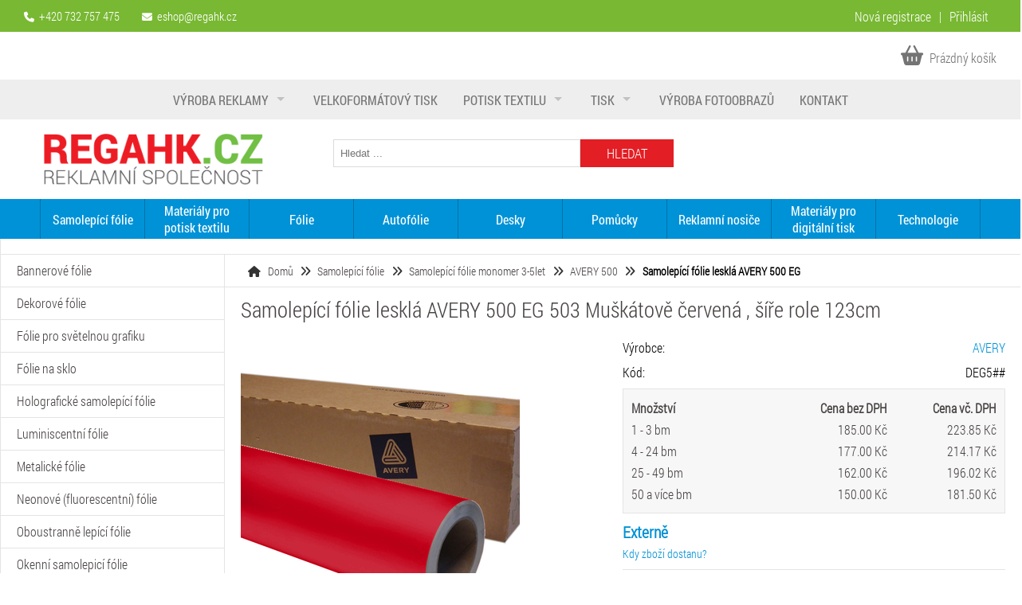

--- FILE ---
content_type: text/html; charset=UTF-8
request_url: https://shop.regahk.cz/produkt/avery-500/samolepici-folie-leskla-avery-500-eg-sire-role-123cm
body_size: 7185
content:

<html>
    <head>
        <title>Samolepící fólie lesklá AVERY 500 EG | REGAHK.CZ</title>
    <meta charset="UTF-8">
    <link rel="shortcut icon" type="image/x-icon" href="/img/favicon.png">
    <meta name="web_autor" content="regahk.cz" />
    <meta name="robots" content="index, follow" />
    <meta name="copyright" content="Jiří Hron, ml REGA Reklamní společnost" />
    <meta name="viewport" content="width=device-width, initial-scale=1, maximum-scale=1" />
    <meta name="keywords" content="samolepici, folie, leskla, avery, 500, eg, sire, role, 123cm" />
    <meta name="description" content="samolepici folie leskla avery 500 eg sire role 123cm" />

    <meta property="og:locale" content="cs_CZ" />
    <meta property="og:title" content="REGA Reklamní společnost" />
    <meta property="og:type" content="article"/>
    <meta property="og:url" content="https://shop.regahk.cz/" />
    <meta property="og:image" content="https://shop.regahk.cz/img/pdf_logo.jpg" /> 
    <meta property="og:site_name" content="REGAHK.CZ, materiály pro výrobu reklamy, výroba reklamy, velkoformátový tisk, potisk textilu" />

    <script src="https://code.jquery.com/jquery-3.4.1.js"></script>
    <script src="https://kit.fontawesome.com/80470305e5.js" crossorigin="anonymous"></script>
    <script src="/js/superfish.js"></script>
    <script>
        jQuery(document).ready(function(){
            jQuery('ul.sf-menu').superfish();
        });
    </script>
    <script src="https://widget.packeta.com/v6/www/js/library.js"></script>
    <script src="/js/packeta.js"></script>

    <link rel="stylesheet" href="/css/styles.css" type="text/css" media="screen" /> 
    <link rel="stylesheet" href="/css/eshop.css" type="text/css" media="screen" />   
    <link rel="stylesheet" href="/css/superfish.css" type="text/css" media="screen" />
    <link rel="stylesheet" href="/css/popup.css" type="text/css" media="screen" /> 
    <link rel="stylesheet" href="/css/slider.css" type="text/css" media="screen" />
    <link rel="stylesheet" href="/css/pages.css" type="text/css" media="screen" />
    <link rel="stylesheet" href="/css/user.css" type="text/css" media="screen" />
    <link rel="stylesheet" href="/css/mobile.css" type="text/css" media="screen" />
</head>    <body>
        <div class="hlavickaTop">
    <div class="hlavickaKontakt">
        <i class="fas fa-phone"></i> +420 732 757 475
        <i class="fas fa-envelope" style="padding-left:25px"></i> <a href="mailto:eshop@regahk.cz">eshop@regahk.cz</a>
    </div>

    <div class="hlavickaZakaznik">
        <a href="/registrace">Nová registrace</a>|<span class="prihlasit click_btn pointer">Přihlásit</span>    </div>
</div>

<script src="/js/popup.js"></script>

<div class="hlavickaKosik">
    <div class="kosikBox">
            <a href="/kosik"><i class="fas fa-shopping-basket"></i> Prázdný košík</a>
        </div></div>


<nav class="menu">
    <ul class="sf-menu">
        <li><a href="/vyroba-reklamy">Výroba reklamy</a><ul><a href="/vyroba-samolepek">Výroba samolepek</a><a href="/reklamni-cedule">Reklamní cedule</a><a href="/reklamni-bannery">Reklamní bannery</a><a href="/polepy-vyloh">Polepy výloh</a><a href="/rezana-reklama">Řezaná reklama</a><a href="/polepy-na-auta">Polepy na auta</a></ul></li><li><a href="/velkoformatovy-tisk">Velkoformátový tisk</a></li><li><a href="/potisk-textilu">Potisk textilu</a><ul><a href="/potisk-tricek">Potisk triček</a><a href="/reklamni-textil">Reklamní textil</a><a href="/sportovni-tricka-a-dresy">Sportovní trička a dresy</a><a href="/potisk-pracovnich-odevu">Potisk pracovních oděvů</a><a href="/skolni-trika">Školní trika</a><a href="/potisk-sitotiskem">Potisk sítotiskem</a><a href="/tisk-nazehlovaci-folii">Potisk nažehlovací fólií</a><a href="/vysivka-na-textil">Výšivka na textil</a></ul></li><li><a href="/tisk">Tisk</a><ul><a href="/digitalni-tisk">Digitální tisk</a><a href="/velkoformatovy-tisk">Plnobarevný velkoformátový tisk</a><a href="/tisk-vizitek">Tisk vizitek</a><a href="/tisk-letaku">Tisk letáků</a></ul></li><li><a href="/vyroba-fotoobrazu">Výroba fotoobrazů</a></li><li><a href="/kontakt">Kontakt</a></li>    </ul>
</nav>




<header class="hlavicka">
    <a class="hlavickaLogo" href="https://shop.regahk.cz" alt="REGAHK.CZ, Materiály pro výrobu reklamy, výroba reklamy, tisk">
        <img src="/img/logo.png"  alt="REGAHK.CZ, Materiály pro výrobu reklamy, výroba reklamy, tisk"/>
    </a>

    <div class="hlavickaHledat">
        <form action="/includes/hledat.inc.php" method="POST">
            <input type="text" name="hledat" placeholder="Hledat ...">
            <button class="modra" type="submit" name="submit-hledat">Hledat</button> 
        </form>
    </div>

    <div class="hlavickaBoxik">
        <!-- Budoucí košík -->
    </div>

</header>

        <nav class="eshopMenu">
    <ul>
        <li>
                <a href="/eshop/samolepici-folie">Samolepící fólie</a>
            </li><li>
                <a href="/eshop/materialy-pro-potisk-textilu">Materiály pro potisk textilu</a>
            </li><li>
                <a href="/eshop/folie">Fólie</a>
            </li><li>
                <a href="/eshop/folie-pro-car-wrapping">Autofólie</a>
            </li><li>
                <a href="/eshop/desky">Desky</a>
            </li><li>
                <a href="/eshop/pomucky">Pomůcky</a>
            </li><li>
                <a href="/eshop/reklamni-nosice">Reklamní nosiče</a>
            </li><li>
                <a href="/eshop/materialy-pro-digitalni-tisk">Materiály pro digitální tisk</a>
            </li><li>
                <a href="/eshop/technologie">Technologie</a>
            </li>  
    </ul>


</nav>
        <div class="obsah">
<div class="eshop">
    <div class="eshop_submenu">
        <a href="/eshop/bannerove-folie" ><span style="padding-left:20px"> Bannerové fólie </span></a><a href="/eshop/dekorove-folie" ><span style="padding-left:20px"> Dekorové fólie </span></a><a href="/eshop/folie-pro-svetelnou-grafiku" ><span style="padding-left:20px"> Fólie pro světelnou grafiku </span></a><a href="/eshop/folie-na-sklo" ><span style="padding-left:20px"> Fólie na sklo </span></a><a href="/eshop/holograficke-samolepici-folie" ><span style="padding-left:20px"> Holografické samolepící fólie </span></a><a href="/eshop/luminiscentni-folie" ><span style="padding-left:20px"> Luminiscentní fólie </span></a><a href="/eshop/metalicke-folie" ><span style="padding-left:20px"> Metalické fólie </span></a><a href="/eshop/neonove-fluorescentni-folie" ><span style="padding-left:20px"> Neonové (fluorescentní) fólie </span></a><a href="/eshop/oboustranne-lepici-folie" ><span style="padding-left:20px"> Oboustranně lepící fólie </span></a><a href="/eshop/okenni-samolepici-folie" ><span style="padding-left:20px"> Okenní samolepicí fólie </span></a><a href="/eshop/prenaseci-folie-a-papiry" ><span style="padding-left:20px"> Přenášecí fólie a papíry </span></a><a href="/eshop/reflexni-folie" ><span style="padding-left:20px"> Reflexní fólie </span></a><a href="/eshop/reflexni-konturovaci-pasky" ><span style="padding-left:20px"> Reflexní konturovací pásky </span></a><a href="/eshop/samolepici-folie-monomer-3-5let" ><span style="padding-left:20px"> Samolepící fólie monomer 3-5let </span></a><a href="/eshop/avery-500" class="subsubmenu" style="margin-left:20px"><span style="padding-left:20px"> AVERY 500 </span></a><a href="/eshop/imageperfect-3500" class="subsubmenu" style="margin-left:20px"><span style="padding-left:20px"> ImagePerfect 3500 </span></a><a href="/eshop/kemica" class="subsubmenu" style="margin-left:20px"><span style="padding-left:20px"> Kemica </span></a><a href="/eshop/oracal-641" class="subsubmenu" style="margin-left:20px"><span style="padding-left:20px"> ORACAL 641 </span></a><a href="/eshop/oracal-651" class="subsubmenu" style="margin-left:20px"><span style="padding-left:20px"> ORACAL 651 </span></a><a href="/eshop/samolepici-folie-polymer-5-7let" ><span style="padding-left:20px"> Samolepící fólie polymer 5-7let </span></a><a href="/eshop/samolepici-folie-lite-7-10let" ><span style="padding-left:20px"> Samolepící fólie lité 7-10let </span></a><a href="/eshop/samolepici-folie-na-zed" ><span style="padding-left:20px"> Samolepící fólie na zeď </span></a><a href="/eshop/sablonove-a-piskovaci-folie" ><span style="padding-left:20px"> Šablonové a pískovací fólie </span></a><a href="/eshop/tabulove-folie" ><span style="padding-left:20px"> Tabulové fólie </span></a>    </div>

    <div class="eshop_detail">
        <div class="eshop_navigace">
            <ul>
                <li><i class="fas fa-home"></i><a href="https://shop.regahk.cz">Domů</a></li>
                <li><i class="fas fa-angle-double-right"></i><a href="/eshop/samolepici-folie">Samolepící fólie</a></li><li><i class="fas fa-angle-double-right"></i><a href="/eshop/samolepici-folie-monomer-3-5let">Samolepící fólie monomer 3-5let</a></li><li><i class="fas fa-angle-double-right"></i><a href="/eshop/avery-500">AVERY 500</a></li><li><i class="fas fa-angle-double-right"></i>Samolepící fólie lesklá AVERY 500 EG</li>            </ul>
        </div>
        
        
        <script language=JavaScript>
            $(function() {$('.click1').click(function(e){
                    e.preventDefault();
                    $('#obr').attr('src','/img/upload/vzornik/Avery-500/velky/503.jpg');
                    $('a#obr_klik').attr('/img/upload/vzornik/Avery-500/velky/503.jpg');
                    $('#sklad').text('Externě');
                    $('#kod_barvy').text('503');
                    $('#nazev_barvy').text('Muškátově červená');
                    $('#kodik').text('');
                    $('#barva_idx').text('228');
                    $('input[id=id_barva]').val('228');
                });$('.click2').click(function(e){
                    e.preventDefault();
                    $('#obr').attr('src','/img/upload/vzornik/Avery-500/velky/504.jpg');
                    $('a#obr_klik').attr('/img/upload/vzornik/Avery-500/velky/504.jpg');
                    $('#sklad').text('Externě');
                    $('#kod_barvy').text('504');
                    $('#nazev_barvy').text('Petrklíčově žlutá');
                    $('#kodik').text('');
                    $('#barva_idx').text('229');
                    $('input[id=id_barva]').val('229');
                });$('.click3').click(function(e){
                    e.preventDefault();
                    $('#obr').attr('src','/img/upload/vzornik/Avery-500/velky/505.jpg');
                    $('a#obr_klik').attr('/img/upload/vzornik/Avery-500/velky/505.jpg');
                    $('#sklad').text('Externě');
                    $('#kod_barvy').text('505');
                    $('#nazev_barvy').text('Modrá');
                    $('#kodik').text('');
                    $('#barva_idx').text('230');
                    $('input[id=id_barva]').val('230');
                });$('.click4').click(function(e){
                    e.preventDefault();
                    $('#obr').attr('src','/img/upload/vzornik/Avery-500/velky/506.jpg');
                    $('a#obr_klik').attr('/img/upload/vzornik/Avery-500/velky/506.jpg');
                    $('#sklad').text('Externě');
                    $('#kod_barvy').text('506');
                    $('#nazev_barvy').text('Kaktusově zelená');
                    $('#kodik').text('');
                    $('#barva_idx').text('231');
                    $('input[id=id_barva]').val('231');
                });$('.click5').click(function(e){
                    e.preventDefault();
                    $('#obr').attr('src','/img/upload/vzornik/Avery-500/velky/507.jpg');
                    $('a#obr_klik').attr('/img/upload/vzornik/Avery-500/velky/507.jpg');
                    $('#sklad').text('Externě');
                    $('#kod_barvy').text('507');
                    $('#nazev_barvy').text('Hnědá');
                    $('#kodik').text('');
                    $('#barva_idx').text('232');
                    $('input[id=id_barva]').val('232');
                });$('.click6').click(function(e){
                    e.preventDefault();
                    $('#obr').attr('src','/img/upload/vzornik/Avery-500/velky/508.jpg');
                    $('a#obr_klik').attr('/img/upload/vzornik/Avery-500/velky/508.jpg');
                    $('#sklad').text('Externě');
                    $('#kod_barvy').text('508');
                    $('#nazev_barvy').text('Šedá');
                    $('#kodik').text('');
                    $('#barva_idx').text('233');
                    $('input[id=id_barva]').val('233');
                });$('.click7').click(function(e){
                    e.preventDefault();
                    $('#obr').attr('src','/img/upload/vzornik/Avery-500/velky/509.jpg');
                    $('a#obr_klik').attr('/img/upload/vzornik/Avery-500/velky/509.jpg');
                    $('#sklad').text('Externě');
                    $('#kod_barvy').text('509');
                    $('#nazev_barvy').text('Oranžová');
                    $('#kodik').text('');
                    $('#barva_idx').text('234');
                    $('input[id=id_barva]').val('234');
                });$('.click8').click(function(e){
                    e.preventDefault();
                    $('#obr').attr('src','/img/upload/vzornik/Avery-500/velky/510.jpg');
                    $('a#obr_klik').attr('/img/upload/vzornik/Avery-500/velky/510.jpg');
                    $('#sklad').text('Externě');
                    $('#kod_barvy').text('510');
                    $('#nazev_barvy').text('Světle modrá');
                    $('#kodik').text('');
                    $('#barva_idx').text('235');
                    $('input[id=id_barva]').val('235');
                });$('.click9').click(function(e){
                    e.preventDefault();
                    $('#obr').attr('src','/img/upload/vzornik/Avery-500/velky/511.jpg');
                    $('a#obr_klik').attr('/img/upload/vzornik/Avery-500/velky/511.jpg');
                    $('#sklad').text('Externě');
                    $('#kod_barvy').text('511');
                    $('#nazev_barvy').text('Třešňově červená');
                    $('#kodik').text('');
                    $('#barva_idx').text('236');
                    $('input[id=id_barva]').val('236');
                });$('.click10').click(function(e){
                    e.preventDefault();
                    $('#obr').attr('src','/img/upload/vzornik/Avery-500/velky/512.jpg');
                    $('a#obr_klik').attr('/img/upload/vzornik/Avery-500/velky/512.jpg');
                    $('#sklad').text('Externě');
                    $('#kod_barvy').text('512');
                    $('#nazev_barvy').text('Tmavě modrá');
                    $('#kodik').text('');
                    $('#barva_idx').text('237');
                    $('input[id=id_barva]').val('237');
                });$('.click11').click(function(e){
                    e.preventDefault();
                    $('#obr').attr('src','/img/upload/vzornik/Avery-500/velky/513.jpg');
                    $('a#obr_klik').attr('/img/upload/vzornik/Avery-500/velky/513.jpg');
                    $('#sklad').text('Externě');
                    $('#kod_barvy').text('513');
                    $('#nazev_barvy').text('Vínová');
                    $('#kodik').text('');
                    $('#barva_idx').text('238');
                    $('input[id=id_barva]').val('238');
                });$('.click12').click(function(e){
                    e.preventDefault();
                    $('#obr').attr('src','/img/upload/vzornik/Avery-500/velky/514.jpg');
                    $('a#obr_klik').attr('/img/upload/vzornik/Avery-500/velky/514.jpg');
                    $('#sklad').text('Externě');
                    $('#kod_barvy').text('514');
                    $('#nazev_barvy').text('Mákově červená');
                    $('#kodik').text('');
                    $('#barva_idx').text('239');
                    $('input[id=id_barva]').val('239');
                });$('.click13').click(function(e){
                    e.preventDefault();
                    $('#obr').attr('src','/img/upload/vzornik/Avery-500/velky/515.jpg');
                    $('a#obr_klik').attr('/img/upload/vzornik/Avery-500/velky/515.jpg');
                    $('#sklad').text('Externě');
                    $('#kod_barvy').text('515');
                    $('#nazev_barvy').text('Tmavě červená');
                    $('#kodik').text('');
                    $('#barva_idx').text('240');
                    $('input[id=id_barva]').val('240');
                });$('.click14').click(function(e){
                    e.preventDefault();
                    $('#obr').attr('src','/img/upload/vzornik/Avery-500/velky/516.jpg');
                    $('a#obr_klik').attr('/img/upload/vzornik/Avery-500/velky/516.jpg');
                    $('#sklad').text('Externě');
                    $('#kod_barvy').text('516');
                    $('#nazev_barvy').text('Světle oranžová');
                    $('#kodik').text('');
                    $('#barva_idx').text('241');
                    $('input[id=id_barva]').val('241');
                });$('.click15').click(function(e){
                    e.preventDefault();
                    $('#obr').attr('src','/img/upload/vzornik/Avery-500/velky/517.jpg');
                    $('a#obr_klik').attr('/img/upload/vzornik/Avery-500/velky/517.jpg');
                    $('#sklad').text('Externě');
                    $('#kod_barvy').text('517');
                    $('#nazev_barvy').text('Světle zelená');
                    $('#kodik').text('');
                    $('#barva_idx').text('242');
                    $('input[id=id_barva]').val('242');
                });$('.click16').click(function(e){
                    e.preventDefault();
                    $('#obr').attr('src','/img/upload/vzornik/Avery-500/velky/518.jpg');
                    $('a#obr_klik').attr('/img/upload/vzornik/Avery-500/velky/518.jpg');
                    $('#sklad').text('Externě');
                    $('#kod_barvy').text('518');
                    $('#nazev_barvy').text('Trávově zelená');
                    $('#kodik').text('');
                    $('#barva_idx').text('243');
                    $('input[id=id_barva]').val('243');
                });$('.click17').click(function(e){
                    e.preventDefault();
                    $('#obr').attr('src','/img/upload/vzornik/Avery-500/velky/519.jpg');
                    $('a#obr_klik').attr('/img/upload/vzornik/Avery-500/velky/519.jpg');
                    $('#sklad').text('Externě');
                    $('#kod_barvy').text('519');
                    $('#nazev_barvy').text('Červená');
                    $('#kodik').text('');
                    $('#barva_idx').text('244');
                    $('input[id=id_barva]').val('244');
                });$('.click18').click(function(e){
                    e.preventDefault();
                    $('#obr').attr('src','/img/upload/vzornik/Avery-500/velky/520.jpg');
                    $('a#obr_klik').attr('/img/upload/vzornik/Avery-500/velky/520.jpg');
                    $('#sklad').text('Externě');
                    $('#kod_barvy').text('520');
                    $('#nazev_barvy').text('Ultramarínová');
                    $('#kodik').text('');
                    $('#barva_idx').text('245');
                    $('input[id=id_barva]').val('245');
                });$('.click19').click(function(e){
                    e.preventDefault();
                    $('#obr').attr('src','/img/upload/vzornik/Avery-500/velky/521.jpg');
                    $('a#obr_klik').attr('/img/upload/vzornik/Avery-500/velky/521.jpg');
                    $('#sklad').text('Externě');
                    $('#kod_barvy').text('521');
                    $('#nazev_barvy').text('Ostře modrá');
                    $('#kodik').text('');
                    $('#barva_idx').text('246');
                    $('input[id=id_barva]').val('246');
                });$('.click20').click(function(e){
                    e.preventDefault();
                    $('#obr').attr('src','/img/upload/vzornik/Avery-500/velky/522.jpg');
                    $('a#obr_klik').attr('/img/upload/vzornik/Avery-500/velky/522.jpg');
                    $('#sklad').text('Externě');
                    $('#kod_barvy').text('522');
                    $('#nazev_barvy').text('Fialová');
                    $('#kodik').text('');
                    $('#barva_idx').text('247');
                    $('input[id=id_barva]').val('247');
                });$('.click21').click(function(e){
                    e.preventDefault();
                    $('#obr').attr('src','/img/upload/vzornik/Avery-500/velky/523.jpg');
                    $('a#obr_klik').attr('/img/upload/vzornik/Avery-500/velky/523.jpg');
                    $('#sklad').text('Externě');
                    $('#kod_barvy').text('523');
                    $('#nazev_barvy').text('Středně červená');
                    $('#kodik').text('');
                    $('#barva_idx').text('248');
                    $('input[id=id_barva]').val('248');
                });$('.click22').click(function(e){
                    e.preventDefault();
                    $('#obr').attr('src','/img/upload/vzornik/Avery-500/velky/524.jpg');
                    $('a#obr_klik').attr('/img/upload/vzornik/Avery-500/velky/524.jpg');
                    $('#sklad').text('Externě');
                    $('#kod_barvy').text('524');
                    $('#nazev_barvy').text('Magenta');
                    $('#kodik').text('');
                    $('#barva_idx').text('249');
                    $('input[id=id_barva]').val('249');
                });$('.click23').click(function(e){
                    e.preventDefault();
                    $('#obr').attr('src','/img/upload/vzornik/Avery-500/velky/526.jpg');
                    $('a#obr_klik').attr('/img/upload/vzornik/Avery-500/velky/526.jpg');
                    $('#sklad').text('Externě');
                    $('#kod_barvy').text('526');
                    $('#nazev_barvy').text('Saharská žluť');
                    $('#kodik').text('');
                    $('#barva_idx').text('250');
                    $('input[id=id_barva]').val('250');
                });$('.click24').click(function(e){
                    e.preventDefault();
                    $('#obr').attr('src','/img/upload/vzornik/Avery-500/velky/527.jpg');
                    $('a#obr_klik').attr('/img/upload/vzornik/Avery-500/velky/527.jpg');
                    $('#sklad').text('Externě');
                    $('#kod_barvy').text('527');
                    $('#nazev_barvy').text('Máslově žlutá');
                    $('#kodik').text('');
                    $('#barva_idx').text('251');
                    $('input[id=id_barva]').val('251');
                });$('.click25').click(function(e){
                    e.preventDefault();
                    $('#obr').attr('src','/img/upload/vzornik/Avery-500/velky/528.jpg');
                    $('a#obr_klik').attr('/img/upload/vzornik/Avery-500/velky/528.jpg');
                    $('#sklad').text('Externě');
                    $('#kod_barvy').text('528');
                    $('#nazev_barvy').text('Sytě modrá');
                    $('#kodik').text('');
                    $('#barva_idx').text('252');
                    $('input[id=id_barva]').val('252');
                });$('.click26').click(function(e){
                    e.preventDefault();
                    $('#obr').attr('src','/img/upload/vzornik/Avery-500/velky/529.jpg');
                    $('a#obr_klik').attr('/img/upload/vzornik/Avery-500/velky/529.jpg');
                    $('#sklad').text('Externě');
                    $('#kod_barvy').text('529');
                    $('#nazev_barvy').text('Světle šedá');
                    $('#kodik').text('');
                    $('#barva_idx').text('253');
                    $('input[id=id_barva]').val('253');
                });$('.click27').click(function(e){
                    e.preventDefault();
                    $('#obr').attr('src','/img/upload/vzornik/Avery-500/velky/530.jpg');
                    $('a#obr_klik').attr('/img/upload/vzornik/Avery-500/velky/530.jpg');
                    $('#sklad').text('Externě');
                    $('#kod_barvy').text('530');
                    $('#nazev_barvy').text('Tmavě šedá');
                    $('#kodik').text('');
                    $('#barva_idx').text('254');
                    $('input[id=id_barva]').val('254');
                });$('.click28').click(function(e){
                    e.preventDefault();
                    $('#obr').attr('src','/img/upload/vzornik/Avery-500/velky/531.jpg');
                    $('a#obr_klik').attr('/img/upload/vzornik/Avery-500/velky/531.jpg');
                    $('#sklad').text('Externě');
                    $('#kod_barvy').text('531');
                    $('#nazev_barvy').text('Limetková');
                    $('#kodik').text('');
                    $('#barva_idx').text('255');
                    $('input[id=id_barva]').val('255');
                });$('.click29').click(function(e){
                    e.preventDefault();
                    $('#obr').attr('src','/img/upload/vzornik/Avery-500/velky/532.jpg');
                    $('a#obr_klik').attr('/img/upload/vzornik/Avery-500/velky/532.jpg');
                    $('#sklad').text('Externě');
                    $('#kod_barvy').text('532');
                    $('#nazev_barvy').text('Irská zelená');
                    $('#kodik').text('');
                    $('#barva_idx').text('256');
                    $('input[id=id_barva]').val('256');
                });$('.click30').click(function(e){
                    e.preventDefault();
                    $('#obr').attr('src','/img/upload/vzornik/Avery-500/velky/533.jpg');
                    $('a#obr_klik').attr('/img/upload/vzornik/Avery-500/velky/533.jpg');
                    $('#sklad').text('Externě');
                    $('#kod_barvy').text('533');
                    $('#nazev_barvy').text('Lesní zelená');
                    $('#kodik').text('');
                    $('#barva_idx').text('257');
                    $('input[id=id_barva]').val('257');
                });$('.click31').click(function(e){
                    e.preventDefault();
                    $('#obr').attr('src','/img/upload/vzornik/Avery-500/velky/534.jpg');
                    $('a#obr_klik').attr('/img/upload/vzornik/Avery-500/velky/534.jpg');
                    $('#sklad').text('Externě');
                    $('#kod_barvy').text('534');
                    $('#nazev_barvy').text('Tyrkysová');
                    $('#kodik').text('');
                    $('#barva_idx').text('258');
                    $('input[id=id_barva]').val('258');
                });$('.click32').click(function(e){
                    e.preventDefault();
                    $('#obr').attr('src','/img/upload/vzornik/Avery-500/velky/535.jpg');
                    $('a#obr_klik').attr('/img/upload/vzornik/Avery-500/velky/535.jpg');
                    $('#sklad').text('Externě');
                    $('#kod_barvy').text('535');
                    $('#nazev_barvy').text('Tmavě tyrkysová');
                    $('#kodik').text('');
                    $('#barva_idx').text('259');
                    $('input[id=id_barva]').val('259');
                });$('.click33').click(function(e){
                    e.preventDefault();
                    $('#obr').attr('src','/img/upload/vzornik/Avery-500/velky/536.jpg');
                    $('a#obr_klik').attr('/img/upload/vzornik/Avery-500/velky/536.jpg');
                    $('#sklad').text('Externě');
                    $('#kod_barvy').text('536');
                    $('#nazev_barvy').text('Mátová');
                    $('#kodik').text('');
                    $('#barva_idx').text('260');
                    $('input[id=id_barva]').val('260');
                });$('.click34').click(function(e){
                    e.preventDefault();
                    $('#obr').attr('src','/img/upload/vzornik/Avery-500/velky/537.jpg');
                    $('a#obr_klik').attr('/img/upload/vzornik/Avery-500/velky/537.jpg');
                    $('#sklad').text('Externě');
                    $('#kod_barvy').text('537');
                    $('#nazev_barvy').text('Světle modrá');
                    $('#kodik').text('');
                    $('#barva_idx').text('261');
                    $('input[id=id_barva]').val('261');
                });$('.click35').click(function(e){
                    e.preventDefault();
                    $('#obr').attr('src','/img/upload/vzornik/Avery-500/velky/538.jpg');
                    $('a#obr_klik').attr('/img/upload/vzornik/Avery-500/velky/538.jpg');
                    $('#sklad').text('Externě');
                    $('#kod_barvy').text('538');
                    $('#nazev_barvy').text('Hořcově modrá');
                    $('#kodik').text('');
                    $('#barva_idx').text('262');
                    $('input[id=id_barva]').val('262');
                });$('.click36').click(function(e){
                    e.preventDefault();
                    $('#obr').attr('src','/img/upload/vzornik/Avery-500/velky/539.jpg');
                    $('a#obr_klik').attr('/img/upload/vzornik/Avery-500/velky/539.jpg');
                    $('#sklad').text('Externě');
                    $('#kod_barvy').text('539');
                    $('#nazev_barvy').text('Reflexní modrá');
                    $('#kodik').text('');
                    $('#barva_idx').text('263');
                    $('input[id=id_barva]').val('263');
                });$('.click37').click(function(e){
                    e.preventDefault();
                    $('#obr').attr('src','/img/upload/vzornik/Avery-500/velky/540.jpg');
                    $('a#obr_klik').attr('/img/upload/vzornik/Avery-500/velky/540.jpg');
                    $('#sklad').text('Externě');
                    $('#kod_barvy').text('540');
                    $('#nazev_barvy').text('Kobaltově modrá');
                    $('#kodik').text('');
                    $('#barva_idx').text('264');
                    $('input[id=id_barva]').val('264');
                });$('.click38').click(function(e){
                    e.preventDefault();
                    $('#obr').attr('src','/img/upload/vzornik/Avery-500/velky/541.jpg');
                    $('a#obr_klik').attr('/img/upload/vzornik/Avery-500/velky/541.jpg');
                    $('#sklad').text('Externě');
                    $('#kod_barvy').text('541');
                    $('#nazev_barvy').text('Růžová');
                    $('#kodik').text('');
                    $('#barva_idx').text('265');
                    $('input[id=id_barva]').val('265');
                });$('.click39').click(function(e){
                    e.preventDefault();
                    $('#obr').attr('src','/img/upload/vzornik/Avery-500/velky/542.jpg');
                    $('a#obr_klik').attr('/img/upload/vzornik/Avery-500/velky/542.jpg');
                    $('#sklad').text('Externě');
                    $('#kod_barvy').text('542');
                    $('#nazev_barvy').text('Slonovinová');
                    $('#kodik').text('');
                    $('#barva_idx').text('266');
                    $('input[id=id_barva]').val('266');
                });$('.click40').click(function(e){
                    e.preventDefault();
                    $('#obr').attr('src','/img/upload/vzornik/Avery-500/velky/543.jpg');
                    $('a#obr_klik').attr('/img/upload/vzornik/Avery-500/velky/543.jpg');
                    $('#sklad').text('Externě');
                    $('#kod_barvy').text('543');
                    $('#nazev_barvy').text('Béžová');
                    $('#kodik').text('');
                    $('#barva_idx').text('267');
                    $('input[id=id_barva]').val('267');
                });$('.click41').click(function(e){
                    e.preventDefault();
                    $('#obr').attr('src','/img/upload/vzornik/Avery-500/velky/544.jpg');
                    $('a#obr_klik').attr('/img/upload/vzornik/Avery-500/velky/544.jpg');
                    $('#sklad').text('Externě');
                    $('#kod_barvy').text('544');
                    $('#nazev_barvy').text('Našedlá');
                    $('#kodik').text('');
                    $('#barva_idx').text('268');
                    $('input[id=id_barva]').val('268');
                });$('.click42').click(function(e){
                    e.preventDefault();
                    $('#obr').attr('src','/img/upload/vzornik/Avery-500/velky/545.jpg');
                    $('a#obr_klik').attr('/img/upload/vzornik/Avery-500/velky/545.jpg');
                    $('#sklad').text('Externě');
                    $('#kod_barvy').text('545');
                    $('#nazev_barvy').text('Holubičí šedá');
                    $('#kodik').text('');
                    $('#barva_idx').text('269');
                    $('input[id=id_barva]').val('269');
                });$('.click43').click(function(e){
                    e.preventDefault();
                    $('#obr').attr('src','/img/upload/vzornik/Avery-500/velky/548.jpg');
                    $('a#obr_klik').attr('/img/upload/vzornik/Avery-500/velky/548.jpg');
                    $('#sklad').text('Externě');
                    $('#kod_barvy').text('548');
                    $('#nazev_barvy').text('Oříškově hnedá');
                    $('#kodik').text('');
                    $('#barva_idx').text('270');
                    $('input[id=id_barva]').val('270');
                });$('.click44').click(function(e){
                    e.preventDefault();
                    $('#obr').attr('src','/img/upload/vzornik/Avery-500/velky/546.jpg');
                    $('a#obr_klik').attr('/img/upload/vzornik/Avery-500/velky/546.jpg');
                    $('#sklad').text('Externě');
                    $('#kod_barvy').text('546');
                    $('#nazev_barvy').text('Stříbrná met.');
                    $('#kodik').text('');
                    $('#barva_idx').text('632');
                    $('input[id=id_barva]').val('632');
                });$('.click45').click(function(e){
                    e.preventDefault();
                    $('#obr').attr('src','/img/upload/vzornik/Avery-500/velky/547.jpg');
                    $('a#obr_klik').attr('/img/upload/vzornik/Avery-500/velky/547.jpg');
                    $('#sklad').text('Externě');
                    $('#kod_barvy').text('547');
                    $('#nazev_barvy').text('Zlatá met.');
                    $('#kodik').text('');
                    $('#barva_idx').text('633');
                    $('input[id=id_barva]').val('633');
                });});
        </script>        <div class="produkt" data-micro="product" data-micro-product-id="657">
            <a href="/produkt/avery-500/samolepici-folie-leskla-avery-500-eg-sire-role-123cm" data-micro="url" title="">
                <h1><span data-micro="name">Samolepící fólie lesklá AVERY 500 EG <span id="kod_barvy">503</span> <span id="nazev_barvy">Muškátově červená</span> , šíře role 123cm</span></h1> 
            </a>

            <div class="produkt_leva">
                <div class="produkt_img">
                    <img id="obr" src="/img/upload/vzornik/Avery-500/velky/503.jpg" alt="Samolepící fólie lesklá AVERY 500 EG | REGAHK.CZ" data-src="https://eshop.regahk.cz/img/upload/vzornik/Avery-500/velky/503.jpg" data-micro-image="https://eshop.regahk.cz/img/upload/vzornik/Avery-500/velky/503.jpg">                </div>
            </div>

            <div class="produkt_prava">
                <div class="parametr">
                    <span>Výrobce:</span>
                    <span><a href="/vyrobci/avery">AVERY</a></span>
                </div>
                <div class="parametr">
                    <span>Kód:</span>
                    <span>DEG5##</span>
                </div>
                
                <div class="mnozstevni_ceny" data-micro="offer" data-micro-price="0.00" data-micro-price-currency="CZK" data-micro-availability="https://schema.org/InStock">
                                <div class="cena_row">
                                    <div class="cena_col_1">Množství</div>
                                    <div class="cena_col_2">Cena bez DPH</div>
                                    <div class="cena_col_2">Cena vč. DPH</div>
                                </div><div class="cena_row">
                                        <div class="cena_col_1">1 - 3 bm</div>
                                        <div class="cena_col_2">185.00 Kč</div>
                                        <div class="cena_col_2">223.85 Kč</div>
                                    </div><div class="cena_row">
                                        <div class="cena_col_1">4 - 24 bm</div>
                                        <div class="cena_col_2">177.00 Kč</div>
                                        <div class="cena_col_2">214.17 Kč</div>
                                    </div><div class="cena_row">
                                        <div class="cena_col_1">25 - 49 bm</div>
                                        <div class="cena_col_2">162.00 Kč</div>
                                        <div class="cena_col_2">196.02 Kč</div>
                                    </div><div class="cena_row">
                                        <div class="cena_col_1">50 a více bm</div>
                                        <div class="cena_col_2">150.00 Kč</div>
                                        <div class="cena_col_2">181.50 Kč</div>
                                    </div></div><div class="produkt_dostupnost">
                            <span style="color:#0090d4" id="sklad">Externě</span>
                            <a href="#">Kdy zboží dostanu?</a>
                        </div><div class="produkt_dokosiku">
                            <form action="/includes/do-kosiku.inc.php" method="POST" >
                                <input type="hidden" name="id" value="657"><input type="hidden" name="id_barva" id="id_barva" value="228"><input type="text" name="pocet" data-max="9999" data-min="1" data-decimal="0" value="1">
                                <span>bm</span><input type="hidden" name="url_kategorie" value="avery-500">
                                <input type="hidden" name="url_produkt" value="samolepici-folie-leskla-avery-500-eg-sire-role-123cm">
                                <input type="hidden" name="token_user" value="e70dd8d2197a"><button type="submit" name="submit-do-kosiku" class="zelena"><i class="fas fa-cart-plus"></i> Přidat do košíku</button>
                            </form>
                        </div>            </div>
            <div class="produkt_barvy"><div class="produktBarva"><div>503</div><img src="/img/upload/vzornik/Avery-500/maly/503.jpg" class="click1 click"/></div><div class="produktBarva"><div>504</div><img src="/img/upload/vzornik/Avery-500/maly/504.jpg" class="click2 click"/></div><div class="produktBarva"><div>505</div><img src="/img/upload/vzornik/Avery-500/maly/505.jpg" class="click3 click"/></div><div class="produktBarva"><div>506</div><img src="/img/upload/vzornik/Avery-500/maly/506.jpg" class="click4 click"/></div><div class="produktBarva"><div>507</div><img src="/img/upload/vzornik/Avery-500/maly/507.jpg" class="click5 click"/></div><div class="produktBarva"><div>508</div><img src="/img/upload/vzornik/Avery-500/maly/508.jpg" class="click6 click"/></div><div class="produktBarva"><div>509</div><img src="/img/upload/vzornik/Avery-500/maly/509.jpg" class="click7 click"/></div><div class="produktBarva"><div>510</div><img src="/img/upload/vzornik/Avery-500/maly/510.jpg" class="click8 click"/></div><div class="produktBarva"><div>511</div><img src="/img/upload/vzornik/Avery-500/maly/511.jpg" class="click9 click"/></div><div class="produktBarva"><div>512</div><img src="/img/upload/vzornik/Avery-500/maly/512.jpg" class="click10 click"/></div><div class="produktBarva"><div>513</div><img src="/img/upload/vzornik/Avery-500/maly/513.jpg" class="click11 click"/></div><div class="produktBarva"><div>514</div><img src="/img/upload/vzornik/Avery-500/maly/514.jpg" class="click12 click"/></div><div class="produktBarva"><div>515</div><img src="/img/upload/vzornik/Avery-500/maly/515.jpg" class="click13 click"/></div><div class="produktBarva"><div>516</div><img src="/img/upload/vzornik/Avery-500/maly/516.jpg" class="click14 click"/></div><div class="produktBarva"><div>517</div><img src="/img/upload/vzornik/Avery-500/maly/517.jpg" class="click15 click"/></div><div class="produktBarva"><div>518</div><img src="/img/upload/vzornik/Avery-500/maly/518.jpg" class="click16 click"/></div><div class="produktBarva"><div>519</div><img src="/img/upload/vzornik/Avery-500/maly/519.jpg" class="click17 click"/></div><div class="produktBarva"><div>520</div><img src="/img/upload/vzornik/Avery-500/maly/520.jpg" class="click18 click"/></div><div class="produktBarva"><div>521</div><img src="/img/upload/vzornik/Avery-500/maly/521.jpg" class="click19 click"/></div><div class="produktBarva"><div>522</div><img src="/img/upload/vzornik/Avery-500/maly/522.jpg" class="click20 click"/></div><div class="produktBarva"><div>523</div><img src="/img/upload/vzornik/Avery-500/maly/523.jpg" class="click21 click"/></div><div class="produktBarva"><div>524</div><img src="/img/upload/vzornik/Avery-500/maly/524.jpg" class="click22 click"/></div><div class="produktBarva"><div>526</div><img src="/img/upload/vzornik/Avery-500/maly/526.jpg" class="click23 click"/></div><div class="produktBarva"><div>527</div><img src="/img/upload/vzornik/Avery-500/maly/527.jpg" class="click24 click"/></div><div class="produktBarva"><div>528</div><img src="/img/upload/vzornik/Avery-500/maly/528.jpg" class="click25 click"/></div><div class="produktBarva"><div>529</div><img src="/img/upload/vzornik/Avery-500/maly/529.jpg" class="click26 click"/></div><div class="produktBarva"><div>530</div><img src="/img/upload/vzornik/Avery-500/maly/530.jpg" class="click27 click"/></div><div class="produktBarva"><div>531</div><img src="/img/upload/vzornik/Avery-500/maly/531.jpg" class="click28 click"/></div><div class="produktBarva"><div>532</div><img src="/img/upload/vzornik/Avery-500/maly/532.jpg" class="click29 click"/></div><div class="produktBarva"><div>533</div><img src="/img/upload/vzornik/Avery-500/maly/533.jpg" class="click30 click"/></div><div class="produktBarva"><div>534</div><img src="/img/upload/vzornik/Avery-500/maly/534.jpg" class="click31 click"/></div><div class="produktBarva"><div>535</div><img src="/img/upload/vzornik/Avery-500/maly/535.jpg" class="click32 click"/></div><div class="produktBarva"><div>536</div><img src="/img/upload/vzornik/Avery-500/maly/536.jpg" class="click33 click"/></div><div class="produktBarva"><div>537</div><img src="/img/upload/vzornik/Avery-500/maly/537.jpg" class="click34 click"/></div><div class="produktBarva"><div>538</div><img src="/img/upload/vzornik/Avery-500/maly/538.jpg" class="click35 click"/></div><div class="produktBarva"><div>539</div><img src="/img/upload/vzornik/Avery-500/maly/539.jpg" class="click36 click"/></div><div class="produktBarva"><div>540</div><img src="/img/upload/vzornik/Avery-500/maly/540.jpg" class="click37 click"/></div><div class="produktBarva"><div>541</div><img src="/img/upload/vzornik/Avery-500/maly/541.jpg" class="click38 click"/></div><div class="produktBarva"><div>542</div><img src="/img/upload/vzornik/Avery-500/maly/542.jpg" class="click39 click"/></div><div class="produktBarva"><div>543</div><img src="/img/upload/vzornik/Avery-500/maly/543.jpg" class="click40 click"/></div><div class="produktBarva"><div>544</div><img src="/img/upload/vzornik/Avery-500/maly/544.jpg" class="click41 click"/></div><div class="produktBarva"><div>545</div><img src="/img/upload/vzornik/Avery-500/maly/545.jpg" class="click42 click"/></div><div class="produktBarva"><div>548</div><img src="/img/upload/vzornik/Avery-500/maly/548.jpg" class="click43 click"/></div><div class="produktBarva"><div>546</div><img src="/img/upload/vzornik/Avery-500/maly/546.jpg" class="click44 click"/></div><div class="produktBarva"><div>547</div><img src="/img/upload/vzornik/Avery-500/maly/547.jpg" class="click45 click"/></div></div>
            <div class="produkt_popis" data-micro="description"><p>Kvalitn&iacute; monomerick&aacute;, leskl&aacute;, vinylov&aacute; f&oacute;lie vhodn&aacute; pro použit&iacute; v exteri&eacute;ru i interi&eacute;ru. F&oacute;lie m&aacute; životnost 3roky, je voděodoln&aacute; a je vybavena permanentn&iacute;m lepidlem. F&oacute;lii lze aplikovat na &scaron;irok&eacute; spektrum materi&aacute;lu jako např&iacute;klad plasty, kompozitn&iacute; materi&aacute;ly, sklo, kov a jin&eacute; hladk&eacute; povrchy. F&oacute;lii lze zpracov&aacute;vat na řezac&iacute;ch plotrech. V př&iacute;padě aplikace f&oacute;lie &bdquo;mokr&yacute;m&ldquo; způsobem se doporučuje použ&iacute;t speci&aacute;ln&iacute; aplikačn&iacute; kapalina, aby nedo&scaron;lo k rozředěn&iacute; lepidla a ztr&aacute;tě životnosti f&oacute;lie.</p>

<p><strong>Tlou&scaron;ťka f&oacute;lie:&nbsp;</strong>0,070mm<br />
<strong>Lepidlo:&nbsp;</strong>Permanentn&iacute; akryl&aacute;tov&eacute;<br />
<strong>Podkladov&yacute; pap&iacute;r:&nbsp;</strong>Jednostranně potahovan&yacute;, bělen&yacute; kraftov&yacute; pap&iacute;r 130g/m2<br />
<strong>Tepeln&aacute; odolnost:&nbsp;</strong>od -40&deg;C do +100&deg;C<br />
<strong>Minim&aacute;ln&iacute; aplikačn&iacute; teplota:&nbsp;</strong>+10&deg;C<br />
<strong>Životnost:&nbsp;</strong>B&iacute;l&aacute;, čern&aacute;: 5 let; barevn&eacute; leskl&eacute;: 4&nbsp;roky; barevn&eacute; matn&eacute;: 3roky; metalick&eacute;: 2 roky<br />
<strong>N&aacute;vin role:&nbsp;</strong>50m</p>

<p><strong>Typ aplikace: </strong>Interi&eacute;r, exteri&eacute;r<br />
<strong>Vhodn&eacute; pro použit&iacute;: </strong>Rovn&eacute; a hladk&eacute; povrchy, reklamn&iacute; cedule - pvc, kompozit, akryl&aacute;t a pod, značky, dekorace, v&yacute;lohy, skla.<br />
<strong>Nevhodn&eacute; pro použit&iacute;:&nbsp;</strong>Hrub&eacute; a nepřilnav&eacute; povrchy, zakřiven&eacute; a 3D povrchy, tepelně vysoce nam&aacute;han&eacute; povrchy - plechy a pod, polepy vozidel</p>
</div>
            <div class="produkt_upozorneni">
                Produktové obrázky mají pouze informativní charakter. Zobrazované barvy nemusí být shodné s reálným produktem.
                <br> 
                Pro reálné barevné odstíny použijte vzorkovnici konkrétního produktu. Vzorkovnice můžete objednávat <a href="/eshop/vzorkovnice">zde</a>.
            </div>
        </div>
        
    </div>
</div></div>

        <footer class="paticka">
    <div class="patickaKontakt">
        <ul>
            <li><i class="fas fa-phone"></i> +420 732 757 475</li>
            <li><a href="mailto:eshop@regahk.cz"><i class="far fa-envelope"></i>eshop@regahk.cz</a></li>
            <li><a  href="https://www.instagram.com/regahk.cz/" target="_blank"><i class="fab fa-instagram"></i>/ regahk.cz</a></li>
            <li><a href="https://www.facebook.com/regahk" target="_blank"><i class="fab fa-facebook"></i>/ regahk</a></li>
        </ul>
    </div>

    <div class="patickaObsah">
    <ul>
        <li><h4>Kontakt</h4></li>
        <li>REGA Reklamní společnost</li>
        <li>Pospíšilova 341/42 Hradec Králové</li>
        <li>50003 Hradec Králové</li>
        <li>Česká Republika<br><br></li>
        <li>Mobil: +420 732 757 475</li>
        <li>E-mail: eshop@regahk.cz</li>
        <li>www.regahk.cz<br><br></li>
    </ul>

    <ul>
        <li><h4>nákup</h4></li>
        <li><a href="/vseobecne-obchodni-podminky">Obchodní podmínky</a></li>
        <li><a href="/podminky-ochrany-osobnich-udaju">Ochrana osobních údajů</a></li>
        <li><a href="/doprava">Doprava</a></li>
        <li><a href="/moznosti-platby">Možnosti platby</a></li>
        <li><a href="/reklamace">Reklamace</a></li>
        <li><a href="/jak-postupovat-pri-prebirani-zasilky">Postup při přebírání zásilky</a></li>
        <li><a href="/formatovani-desek">Formátování desek</a></li>
        <li><a href="/graficke-podklady">Grafické podklady</a></li>
    </ul>

    <ul>
        <li><h4>Produkty</h4></li>
        <li><a href="/eshop/samolepici-folie">Samolepící fólie</a></li>
        <li><a href="/eshop/materialy-pro-potisk-textilu">Materiály pro potisk textilu</a></li>
        <li><a href="/eshop/folie">Fólie</a></li>
        <li><a href="/eshop/folie-pro-car-wrapping">Fólie pro Car Wrapping</a></li>
        <li><a href="/eshop/desky">Desky</a></li>
        <li><a href="/eshop/pomucky">Pomůcky</a></li>
        <li><a href="/eshop/reklamni-nosice">Reklamní nosiče</a></li>
        <li><a href="/eshop/materialy-pro-digitalni-tisk">Materiály pro digitílní tisk</a></li>
    </ul>

    <ul>
        <li><h4>Výroba reklamy</h4></li>
        <li><a href="/rezana-reklama">Řezaná reklama</a></li>
        <li><a href="/reklamni-a-informacni-tabule">Reklamní tabule</a></li>
        <li><a href="/polepy-vyloh">Polepy výloh</a></li>
        <li><a href="/polepy-vozidel">Polepy vozidel</a></li>
        <li><a href="/potisk-tricek-a-textilu">Potisk triček a textilu</a></li>
        <li><a href="/vyroba-fotoobrazu">Výroba fotoobrazů</a></li>
    </ul>
</div>
    <div class="patickaCopyright">&copy; 2026 REGA Reklamní společnost Hradec Králové</div>
</footer>    </body>
</html>

--- FILE ---
content_type: text/css
request_url: https://shop.regahk.cz/css/popup.css
body_size: 247
content:
/*** Popup okno login ***/
.popup_bg {
    width: 100vw;
    height: 100vh;
    background-color: rgba(255, 255, 255, 0.8);
    position: fixed;
    top: 0;
    left: 0;
    display: flex;
    justify-content: center;
    align-items: center;
    z-index: 100;
}

.popup_bg .popup_box {
    max-width: 80vw;
    max-height: 80vh;
    border: 1px solid #0092d7;
    background: #fff;
    padding: 20px;
}

.popup_box .popup_title {
    font-size: 28px;
    font-weight: bold;
    color: #494444;
    margin-bottom: 10px;
}

.popup_box .popup_subtitle {
    font-size: 18px;
    margin-bottom: 10px;
}

.popup_box .popup_btn_box {
    text-align: center;
}

.popup_box .popup_close_btn {
    display: flex;
    padding: 10px 0 0 0;
    justify-content: flex-end;
    cursor: pointer;
}

.popup_box .popup_close_btn:hover {
    color: #e31e24;
}

/*** formular ***/
.popup_box form {
    display: flex;
    flex-direction: column;
    width: 300px;
}

.popup_box > form > input[type="text"], .popup_box > form > input[type="password"] {
    width: 100%;
    margin-bottom: 20px;
    height: 40px;
}

.popup_box form a {
    margin-bottom: 20px;
}

--- FILE ---
content_type: text/css
request_url: https://shop.regahk.cz/css/pages.css
body_size: 1175
content:
@font-face {
    font-family: roboto-black;
    src: url('../css/font-roboto/Roboto-Black.ttf') format('truetype');
}

/************/
.bila {
    padding: 20px 30px;
}

.bila h1 {
    margin: 0;
    font-size: 30px;
    text-transform: uppercase;
    padding: 5px 0px;
    color: #494444;
    font-weight: normal;
}

.bila h2 {
    margin: 0;
    font-size: 20px;
    text-transform: uppercase;
    padding: 5px 0px;
    color: #494444;
    font-weight: normal;
}

.bila h3 {
    margin: 0;
    font-family: roboto-cen-light;
    font-weight: normal;
    text-transform: uppercase;
    color: #494444;
    font-size: 18px;
}
/************/



/*** Barvy ***/
.azurova {
    color: #00aced;
}

.magenta {
    color: #b20066;
}

.limetkova {
    color: #78b833;
}

.zluta {
    color: #ffbe00;
}

.tm-seda {
    color: #494444;
}

.azurova-linka {
    border-color: #00aced;
}

.magenta-linka {
    border-color: #b20066;
}

.limetkova-linka {
    border-color: #78b833;
}

.zluta-linka {
    border-color: #ffbe00;
}

.azurova-underline {
    text-decoration: underline;
    text-decoration-thickness: 3px;
    text-underline-offset: 5px;
    text-decoration-color: #00aced;
}

.magenta-underline {
    text-decoration: underline;
    text-decoration-thickness: 3px;
    text-underline-offset: 5px;
    text-decoration-color: #b20066;
}

.limetkova-underline {
    text-decoration: underline;
    text-decoration-thickness: 3px;
    text-underline-offset: 5px;
    text-decoration-color: #78b833;
}

.zluta-underline {
    text-decoration: underline;
    text-decoration-thickness: 3px;
    text-underline-offset: 5px;
    text-decoration-color: #ffbe00;
}

/*** Stránka ***/
.stranka {
    text-align: center;
}

.stranka h1 {
    font-family: "roboto-black";
    font-weight: normal;
    font-size: 45px;
    color: #e31e24;
}

.stranka h2 {
    font-family: "roboto-black";
    font-weight: normal;
    font-size: 28px;
    margin: 10px 10px 10px;  
}

.stranka h3 {
    font-family: "roboto-black";
    font-weight: normal;
}

.stranka ul {
    color: #494444;
    text-align: left;
    font-size: 18px;
    margin: 5px 10px;
}

.stranka ul li {
    line-height: 1.7rem;
}

.stranka p {
    font-size: 20px;
    line-height: 1.7;
    padding: 0 20px;
    margin: 0;
}

/*** Stránka navigace ***/
.stranka .stranka_navigace {
    width: 100%;
    height: 40px;
    display: flex;
    align-items: center;
    border-bottom: 1px solid #e4e4e4;
}

.stranka_navigace ul {
    margin: 0;
    padding: 0 1.5em;
    font-size: 14px;
}

.stranka_navigace ul li {
    margin: 0;
    padding: 0;
    list-style: none;
    float: left;
}

.stranka_navigace ul li i {
    color: #333;
    padding: 0 0.6em;
}

.stranka_navigace ul li a {
    color: #494444;
}

/*** Produkt menu ***/
.stranka .produkt-menu {
    display: flex;
    flex-wrap: wrap;
    justify-content: center;
    align-items: center;
    background: #78b833;
    margin: 10px 0;
    padding: 20px 100px;
}

.produkt-menu a {
    display: flex;
    justify-content: center;
    align-items: center;
    width: 320px;
    height: 50px;
    color: #fff;
    border: 2px solid #fff;
    margin: 10px;
}

.produkt-menu a h2 {
    margin: 0;
    font-size: 20px;
}

.produkt-menu a:hover {
    background: #e31e24;
    border-color: #e31e24;
    transition: all 0.4s;
    text-decoration: none;
}

/*** Info box***/
.stranka .info-box {
    display: flex;
    flex-direction: row;
    justify-content: center;
    margin: 20px;
}

.stranka .info-box .info-box-3 {
    width: 30%;
    background: #f3f3f3;
    margin: 0 10px;
    padding: 15px;
}

.stranka .info-box .info-box-2 {
    width: 50%;
    background: #f3f3f3;
    margin: 0 10px;
    padding: 15px;
}

.info-box h3 {
    margin: 0;
    font-size: 23px;
}
.info-box p {
    font-size: 18px;
    padding: 0;
}

.stranka .info-box .info-box-linka-3 {
    width: 30%;
    border-style: solid;
    border-width: 1px;
    margin: 0 10px;
    padding: 15px;
}

.info-box-linka-3 h3 {
    padding-bottom: 10px;
}

.stranka .info-box .info-box-linka-2 {
    width: 45%;
    border-style: solid;
    border-width: 1px;
    margin: 0 10px;
    padding: 15px;
}

.info-box-linka-2 h3 {
    padding-bottom: 10px;
}


/*** Dvoubox ***/
.stranka .dvoubox {
    display: flex;
    flex-direction: row;
}

.dvoubox .dvoubox-text {
    display: flex;
    flex-direction: column;
    justify-content: center;
    align-items: center;
    padding: 30px;
    background: #f3f3f3;
}

.dvoubox .dvoubox-text h2 {
    font-size: 32px;
    margin: 10px 0;
}

.dvoubox .dvoubox-img .img {
    max-width: 640px;
}

/*** Poptávka ***/
.poptavka-box {
    display: flex;
    flex-direction: column;
    background: #525456;
    color: #fff;
    margin: 20px 0;
    padding: 10px 0;
}

.poptavka-box .poptavka-title {
    font-size: 30px;
    font-family: 'roboto-black';
}

.poptavka-box p {
    color: #fff;
    margin: 10px 0;
}

/*** Stranka img box ***/
.stranka .stranka-img-box {
    display: flex;
    justify-content: space-around;
    margin: 0 20px;
    padding: 20px 0;
}

/*** Formuláře ***/
.stranka .stranka_formular {
    display: flex;
    flex-direction: column;
    align-items: center;
    padding: 20px 0;
}

.stranka_formular form {
    width: 750px;
}

.stranka_formular .grid_1_col {
    grid-template-columns: 1fr;
}

.stranka_formular .formular_item {
    display: flex;
    flex-direction: column;
    align-items: start;
    padding: 10px 0;
}

.formular_item label {
    font-size: 16px;
    font-weight: bold;
    color: #000;
}

.formular_item label span {
    color: #e31e24;
    padding-left: 5px;
}

.formular_item span {
    color: #747474;
}

.formular_item input, select {
    width: 100%;
    height: 45px;
    font-size: 16px;
}

.formular_item textarea {
    font-size: 16px;
    resize: none;
    min-height: 25px;
}




@media (max-width: 768px) {
    
    .stranka .produkt-menu {
        padding: 10px;
    }

    .stranka .produkt-menu a {
        width: 90%;
    }

    .stranka .info-box {
        max-width: 100%;
        flex-direction: column;
        align-items: center;
    }

    .stranka .info-box .info-box-3 {
        width: 90%;
        margin: 10px 0;
    }

    .stranka .info-box .info-box-2 {
        width: 90%;
        margin: 10px 0;
    }

    .stranka .info-box img {
        max-width: 100%;
    }

    .stranka .stranka-img-box {
        max-width: 100%;
        flex-direction: column;

    }

    .stranka-img-box img {
        max-width: 100%;
        padding: 10px 0;
    }

    .stranka .dvoubox {
        max-width: 100%;
        flex-direction: column;
        padding: 10px 0;
    }

    .stranka .dvoubox .dvoubox-img img {
        max-width: 100%;
    }

    .stranka .info-box .info-box-linka-3 {
        width: auto;
        margin: 5px 0px;
    }

    .stranka .info-box .info-box-linka-2 {
        width: auto;
        margin: 5px 0px;
    }

    .stranka_formular form {
        width: 90%;
    }
}

--- FILE ---
content_type: application/javascript
request_url: https://shop.regahk.cz/js/popup.js
body_size: 498
content:
let login = document.querySelectorAll(".prihlasit");

if(login) {
    login.forEach(function(prihlasit) {
        prihlasit.onclick = function() {

            let container = document.body;

            let popupBg = document.createElement("div");
            container.appendChild(popupBg);
            popupBg.setAttribute("class", "popup_bg");

            let popupBox = document.createElement("div");
            popupBg.appendChild(popupBox);
            popupBox.setAttribute("class", "popup_box");

            let popupTitle = document.createElement("div");
            popupTitle.innerHTML = "Máte již online účet?";
            popupBox.appendChild(popupTitle);
            popupTitle.setAttribute("class", "popup_title");

            let popupSubtitle = document.createElement("div");
            popupSubtitle.innerHTML = "Přihlašte se:";
            popupBox.appendChild(popupSubtitle);
            popupSubtitle.setAttribute("class", "popup_subtitle");

            let loginForm = document.createElement("form");
            popupBox.appendChild(loginForm);
            loginForm.setAttribute("action", "/includes/prihlasit.inc.php");
            loginForm.setAttribute("method", "POST");

            let emailInput = document.createElement("input");
            loginForm.appendChild(emailInput);
            emailInput.setAttribute("name", "email");
            emailInput.setAttribute("type", "text");
            emailInput.setAttribute("placeholder", "E-mailová adresa");

            let passInput = document.createElement("input");
            loginForm.appendChild(passInput);
            passInput.setAttribute("name", "pass");
            passInput.setAttribute("type", "password");
            passInput.setAttribute("placeholder", "Heslo");
            

            let forgotPass = document.createElement("a");
            forgotPass.innerHTML = "Zapoměli jste heslo?"
            loginForm.appendChild(forgotPass);
            forgotPass.setAttribute("href", "/obnova-hesla");

            let loginBtn = document.createElement("button");
            loginBtn.innerHTML = "Přihlásit";
            loginForm.appendChild(loginBtn);
            loginBtn.setAttribute("name", "submit-login");
            loginBtn.setAttribute("type", "submit");
            loginBtn.setAttribute("class", "modra");

            let popupRegTitle = document.createElement("div");
            popupRegTitle.innerHTML = "Ještě nemáte registraci?"
            popupBox.appendChild(popupRegTitle);
            popupRegTitle.setAttribute("class", "popup_title");

            let regBtnBox = document.createElement("div");
            popupBox.appendChild(regBtnBox);
            regBtnBox.setAttribute("class", "popup_btn_box");

            let regBtn = document.createElement("a");
            regBtn.innerHTML = "Registrovat";
            regBtnBox.appendChild(regBtn);
            regBtn.setAttribute("class", "button zelena");
            regBtn.setAttribute("href", "/registrace")

            let closeBtn = document.createElement("div");
            popupBox.appendChild(closeBtn);
            closeBtn.innerHTML = "Zavřít";
            closeBtn.setAttribute("class", "popup_close_btn");
            closeBtn.setAttribute("onclick", "closePopup()")

        }
    });
}

function closePopup() {
   document.querySelector(".popup_bg").remove();
}


--- FILE ---
content_type: application/javascript
request_url: https://shop.regahk.cz/js/packeta.js
body_size: 621
content:
//Pro funkčnost musí hlavička webu obsahovat 
//<script src="https://widget.packeta.com/v6/www/js/library.js"></script>

var packetaApiKey = 'fc98f3fa54b95a97';

function showSelectedPickupPoint(point) {
    var spanElement = document.getElementById('packeta-point-info');
    var idElement = document.getElementById('packeta-point-value');
    var idPacketaPoint = document.getElementById('packeta-point-id');
    if (point) {    
        var recursiveToString = function(o) {
            return Object.keys(o).map(
                function(k) {
                    if (o[k] === null) {
                        return k + " = null";
                    }

                    return k + " = " + (typeof(o[k]) == "object" ?
                        "<ul><li>" + recursiveToString(o[k]) + "</li></ul>" :
                        o[k].toString().replace(/&/g, '&amp;').replace(/</g, '&lt;')
                    );
                }
            ).join("</li><li>");
        };

        spanElement.innerText = "Výdejní místo: " + point.place + ", " + point.street + ", " + point.zip + " " + point.city;
        idElement.value = point.id + "|" + point.place + "|" + point.street + "|" + point.zip + "|" + point.city;
        idPacketaPoint.value = point.id;
        
        //Po výroběru odběrného místa skryjeme ostatní možnosti dopravy
        document.getElementById("doprava_platba_row_1").style.display = "none";
        document.getElementById("doprava_platba_row_2").style.display = "none";
        document.getElementById("doprava_platba_row_3").style.display = "none";
        document.getElementById("doprava_platba_row_4").style.display = "none";
        document.getElementById("doprava_platba_row_5").style.display = "none";
        document.getElementById("doprava_platba_row_7").style.display = "none";
        //document.getElementById("packeta_select_button").remove();

        //Vytvoříme element pro změnu způsobu dopravy
        var packetaBox = document.getElementById("packeta_pickuppoint");

        var changeDeliveryBox = document.createElement("div");
        packetaBox.appendChild(changeDeliveryBox);
        changeDeliveryBox.setAttribute("class", "doprava_platba_zmena");

        var changeDelivery = document.createElement("a");
        changeDeliveryBox.appendChild(changeDelivery);
        changeDelivery.innerHTML = "Změnit způsob doručení";
        changeDelivery.setAttribute("class", "pointer");
        changeDelivery.setAttribute("href", "/kosik-doprava-platba");

    } else {
        spanElement.innerText = "";
        idElement.value = "";
        idPacketaPoint.value = "";
    }
};